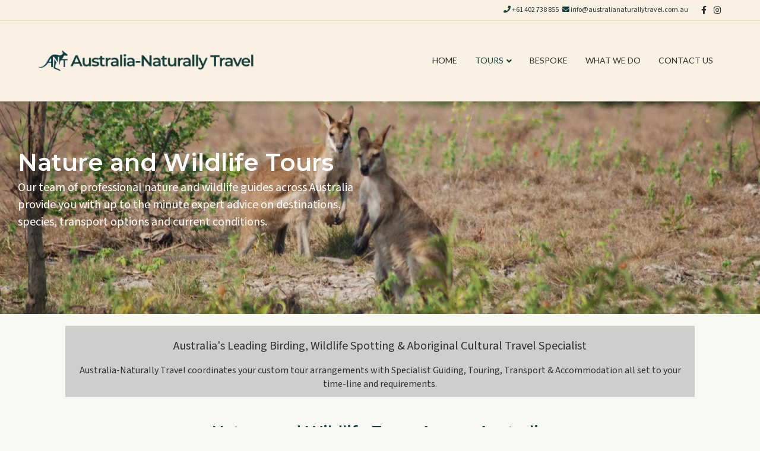

--- FILE ---
content_type: text/html; charset=UTF-8
request_url: https://www.australianaturallytravel.com.au/tours-2/
body_size: 11183
content:
<!DOCTYPE html>
<html lang="en">
<head>
<meta charset="UTF-8" />
<script>
var gform;gform||(document.addEventListener("gform_main_scripts_loaded",function(){gform.scriptsLoaded=!0}),document.addEventListener("gform/theme/scripts_loaded",function(){gform.themeScriptsLoaded=!0}),window.addEventListener("DOMContentLoaded",function(){gform.domLoaded=!0}),gform={domLoaded:!1,scriptsLoaded:!1,themeScriptsLoaded:!1,isFormEditor:()=>"function"==typeof InitializeEditor,callIfLoaded:function(o){return!(!gform.domLoaded||!gform.scriptsLoaded||!gform.themeScriptsLoaded&&!gform.isFormEditor()||(gform.isFormEditor()&&console.warn("The use of gform.initializeOnLoaded() is deprecated in the form editor context and will be removed in Gravity Forms 3.1."),o(),0))},initializeOnLoaded:function(o){gform.callIfLoaded(o)||(document.addEventListener("gform_main_scripts_loaded",()=>{gform.scriptsLoaded=!0,gform.callIfLoaded(o)}),document.addEventListener("gform/theme/scripts_loaded",()=>{gform.themeScriptsLoaded=!0,gform.callIfLoaded(o)}),window.addEventListener("DOMContentLoaded",()=>{gform.domLoaded=!0,gform.callIfLoaded(o)}))},hooks:{action:{},filter:{}},addAction:function(o,r,e,t){gform.addHook("action",o,r,e,t)},addFilter:function(o,r,e,t){gform.addHook("filter",o,r,e,t)},doAction:function(o){gform.doHook("action",o,arguments)},applyFilters:function(o){return gform.doHook("filter",o,arguments)},removeAction:function(o,r){gform.removeHook("action",o,r)},removeFilter:function(o,r,e){gform.removeHook("filter",o,r,e)},addHook:function(o,r,e,t,n){null==gform.hooks[o][r]&&(gform.hooks[o][r]=[]);var d=gform.hooks[o][r];null==n&&(n=r+"_"+d.length),gform.hooks[o][r].push({tag:n,callable:e,priority:t=null==t?10:t})},doHook:function(r,o,e){var t;if(e=Array.prototype.slice.call(e,1),null!=gform.hooks[r][o]&&((o=gform.hooks[r][o]).sort(function(o,r){return o.priority-r.priority}),o.forEach(function(o){"function"!=typeof(t=o.callable)&&(t=window[t]),"action"==r?t.apply(null,e):e[0]=t.apply(null,e)})),"filter"==r)return e[0]},removeHook:function(o,r,t,n){var e;null!=gform.hooks[o][r]&&(e=(e=gform.hooks[o][r]).filter(function(o,r,e){return!!(null!=n&&n!=o.tag||null!=t&&t!=o.priority)}),gform.hooks[o][r]=e)}});
</script>

<meta name='viewport' content='width=device-width, initial-scale=1.0' />
<meta http-equiv='X-UA-Compatible' content='IE=edge' />
<link rel="profile" href="https://gmpg.org/xfn/11" />
<title>Nature Touring &#8211; Australia-Naturally Travel</title>
<meta name='robots' content='max-image-preview:large' />
<link rel='dns-prefetch' href='//fonts.googleapis.com' />
<link href='https://fonts.gstatic.com' crossorigin rel='preconnect' />
<link rel="alternate" type="application/rss+xml" title="Australia-Naturally Travel &raquo; Feed" href="https://www.australianaturallytravel.com.au/feed/" />
<link rel="alternate" type="application/rss+xml" title="Australia-Naturally Travel &raquo; Comments Feed" href="https://www.australianaturallytravel.com.au/comments/feed/" />
<link rel="alternate" title="oEmbed (JSON)" type="application/json+oembed" href="https://www.australianaturallytravel.com.au/wp-json/oembed/1.0/embed?url=https%3A%2F%2Fwww.australianaturallytravel.com.au%2Ftours-2%2F" />
<link rel="alternate" title="oEmbed (XML)" type="text/xml+oembed" href="https://www.australianaturallytravel.com.au/wp-json/oembed/1.0/embed?url=https%3A%2F%2Fwww.australianaturallytravel.com.au%2Ftours-2%2F&#038;format=xml" />
<style id='wp-img-auto-sizes-contain-inline-css'>
img:is([sizes=auto i],[sizes^="auto," i]){contain-intrinsic-size:3000px 1500px}
/*# sourceURL=wp-img-auto-sizes-contain-inline-css */
</style>
<style id='wp-emoji-styles-inline-css'>

	img.wp-smiley, img.emoji {
		display: inline !important;
		border: none !important;
		box-shadow: none !important;
		height: 1em !important;
		width: 1em !important;
		margin: 0 0.07em !important;
		vertical-align: -0.1em !important;
		background: none !important;
		padding: 0 !important;
	}
/*# sourceURL=wp-emoji-styles-inline-css */
</style>
<style id='wp-block-library-inline-css'>
:root{--wp-block-synced-color:#7a00df;--wp-block-synced-color--rgb:122,0,223;--wp-bound-block-color:var(--wp-block-synced-color);--wp-editor-canvas-background:#ddd;--wp-admin-theme-color:#007cba;--wp-admin-theme-color--rgb:0,124,186;--wp-admin-theme-color-darker-10:#006ba1;--wp-admin-theme-color-darker-10--rgb:0,107,160.5;--wp-admin-theme-color-darker-20:#005a87;--wp-admin-theme-color-darker-20--rgb:0,90,135;--wp-admin-border-width-focus:2px}@media (min-resolution:192dpi){:root{--wp-admin-border-width-focus:1.5px}}.wp-element-button{cursor:pointer}:root .has-very-light-gray-background-color{background-color:#eee}:root .has-very-dark-gray-background-color{background-color:#313131}:root .has-very-light-gray-color{color:#eee}:root .has-very-dark-gray-color{color:#313131}:root .has-vivid-green-cyan-to-vivid-cyan-blue-gradient-background{background:linear-gradient(135deg,#00d084,#0693e3)}:root .has-purple-crush-gradient-background{background:linear-gradient(135deg,#34e2e4,#4721fb 50%,#ab1dfe)}:root .has-hazy-dawn-gradient-background{background:linear-gradient(135deg,#faaca8,#dad0ec)}:root .has-subdued-olive-gradient-background{background:linear-gradient(135deg,#fafae1,#67a671)}:root .has-atomic-cream-gradient-background{background:linear-gradient(135deg,#fdd79a,#004a59)}:root .has-nightshade-gradient-background{background:linear-gradient(135deg,#330968,#31cdcf)}:root .has-midnight-gradient-background{background:linear-gradient(135deg,#020381,#2874fc)}:root{--wp--preset--font-size--normal:16px;--wp--preset--font-size--huge:42px}.has-regular-font-size{font-size:1em}.has-larger-font-size{font-size:2.625em}.has-normal-font-size{font-size:var(--wp--preset--font-size--normal)}.has-huge-font-size{font-size:var(--wp--preset--font-size--huge)}.has-text-align-center{text-align:center}.has-text-align-left{text-align:left}.has-text-align-right{text-align:right}.has-fit-text{white-space:nowrap!important}#end-resizable-editor-section{display:none}.aligncenter{clear:both}.items-justified-left{justify-content:flex-start}.items-justified-center{justify-content:center}.items-justified-right{justify-content:flex-end}.items-justified-space-between{justify-content:space-between}.screen-reader-text{border:0;clip-path:inset(50%);height:1px;margin:-1px;overflow:hidden;padding:0;position:absolute;width:1px;word-wrap:normal!important}.screen-reader-text:focus{background-color:#ddd;clip-path:none;color:#444;display:block;font-size:1em;height:auto;left:5px;line-height:normal;padding:15px 23px 14px;text-decoration:none;top:5px;width:auto;z-index:100000}html :where(.has-border-color){border-style:solid}html :where([style*=border-top-color]){border-top-style:solid}html :where([style*=border-right-color]){border-right-style:solid}html :where([style*=border-bottom-color]){border-bottom-style:solid}html :where([style*=border-left-color]){border-left-style:solid}html :where([style*=border-width]){border-style:solid}html :where([style*=border-top-width]){border-top-style:solid}html :where([style*=border-right-width]){border-right-style:solid}html :where([style*=border-bottom-width]){border-bottom-style:solid}html :where([style*=border-left-width]){border-left-style:solid}html :where(img[class*=wp-image-]){height:auto;max-width:100%}:where(figure){margin:0 0 1em}html :where(.is-position-sticky){--wp-admin--admin-bar--position-offset:var(--wp-admin--admin-bar--height,0px)}@media screen and (max-width:600px){html :where(.is-position-sticky){--wp-admin--admin-bar--position-offset:0px}}

/*# sourceURL=wp-block-library-inline-css */
</style><style id='global-styles-inline-css'>
:root{--wp--preset--aspect-ratio--square: 1;--wp--preset--aspect-ratio--4-3: 4/3;--wp--preset--aspect-ratio--3-4: 3/4;--wp--preset--aspect-ratio--3-2: 3/2;--wp--preset--aspect-ratio--2-3: 2/3;--wp--preset--aspect-ratio--16-9: 16/9;--wp--preset--aspect-ratio--9-16: 9/16;--wp--preset--color--black: #000000;--wp--preset--color--cyan-bluish-gray: #abb8c3;--wp--preset--color--white: #ffffff;--wp--preset--color--pale-pink: #f78da7;--wp--preset--color--vivid-red: #cf2e2e;--wp--preset--color--luminous-vivid-orange: #ff6900;--wp--preset--color--luminous-vivid-amber: #fcb900;--wp--preset--color--light-green-cyan: #7bdcb5;--wp--preset--color--vivid-green-cyan: #00d084;--wp--preset--color--pale-cyan-blue: #8ed1fc;--wp--preset--color--vivid-cyan-blue: #0693e3;--wp--preset--color--vivid-purple: #9b51e0;--wp--preset--color--fl-heading-text: #113c37;--wp--preset--color--fl-body-bg: #f8f8f5;--wp--preset--color--fl-body-text: #2f2f2f;--wp--preset--color--fl-accent: #113c37;--wp--preset--color--fl-accent-hover: #c96a40;--wp--preset--color--fl-topbar-bg: #f9f1e4;--wp--preset--color--fl-topbar-text: #113c37;--wp--preset--color--fl-topbar-link: #2f2f2f;--wp--preset--color--fl-topbar-hover: #7bafd4;--wp--preset--color--fl-header-bg: #f9f1e4;--wp--preset--color--fl-header-text: #2f2f2f;--wp--preset--color--fl-header-link: #2f2f2f;--wp--preset--color--fl-header-hover: #113c37;--wp--preset--color--fl-nav-bg: #000000;--wp--preset--color--fl-nav-link: #ffffff;--wp--preset--color--fl-nav-hover: #ff9c00;--wp--preset--color--fl-content-bg: #f8f8f5;--wp--preset--color--fl-footer-widgets-bg: #f9f1e4;--wp--preset--color--fl-footer-widgets-text: #2f2f2f;--wp--preset--color--fl-footer-widgets-link: #113c37;--wp--preset--color--fl-footer-widgets-hover: #7bafd4;--wp--preset--color--fl-footer-bg: #f9f1e4;--wp--preset--color--fl-footer-text: #2f2f2f;--wp--preset--color--fl-footer-link: #113c37;--wp--preset--color--fl-footer-hover: #7bafd4;--wp--preset--gradient--vivid-cyan-blue-to-vivid-purple: linear-gradient(135deg,rgb(6,147,227) 0%,rgb(155,81,224) 100%);--wp--preset--gradient--light-green-cyan-to-vivid-green-cyan: linear-gradient(135deg,rgb(122,220,180) 0%,rgb(0,208,130) 100%);--wp--preset--gradient--luminous-vivid-amber-to-luminous-vivid-orange: linear-gradient(135deg,rgb(252,185,0) 0%,rgb(255,105,0) 100%);--wp--preset--gradient--luminous-vivid-orange-to-vivid-red: linear-gradient(135deg,rgb(255,105,0) 0%,rgb(207,46,46) 100%);--wp--preset--gradient--very-light-gray-to-cyan-bluish-gray: linear-gradient(135deg,rgb(238,238,238) 0%,rgb(169,184,195) 100%);--wp--preset--gradient--cool-to-warm-spectrum: linear-gradient(135deg,rgb(74,234,220) 0%,rgb(151,120,209) 20%,rgb(207,42,186) 40%,rgb(238,44,130) 60%,rgb(251,105,98) 80%,rgb(254,248,76) 100%);--wp--preset--gradient--blush-light-purple: linear-gradient(135deg,rgb(255,206,236) 0%,rgb(152,150,240) 100%);--wp--preset--gradient--blush-bordeaux: linear-gradient(135deg,rgb(254,205,165) 0%,rgb(254,45,45) 50%,rgb(107,0,62) 100%);--wp--preset--gradient--luminous-dusk: linear-gradient(135deg,rgb(255,203,112) 0%,rgb(199,81,192) 50%,rgb(65,88,208) 100%);--wp--preset--gradient--pale-ocean: linear-gradient(135deg,rgb(255,245,203) 0%,rgb(182,227,212) 50%,rgb(51,167,181) 100%);--wp--preset--gradient--electric-grass: linear-gradient(135deg,rgb(202,248,128) 0%,rgb(113,206,126) 100%);--wp--preset--gradient--midnight: linear-gradient(135deg,rgb(2,3,129) 0%,rgb(40,116,252) 100%);--wp--preset--font-size--small: 13px;--wp--preset--font-size--medium: 20px;--wp--preset--font-size--large: 36px;--wp--preset--font-size--x-large: 42px;--wp--preset--spacing--20: 0.44rem;--wp--preset--spacing--30: 0.67rem;--wp--preset--spacing--40: 1rem;--wp--preset--spacing--50: 1.5rem;--wp--preset--spacing--60: 2.25rem;--wp--preset--spacing--70: 3.38rem;--wp--preset--spacing--80: 5.06rem;--wp--preset--shadow--natural: 6px 6px 9px rgba(0, 0, 0, 0.2);--wp--preset--shadow--deep: 12px 12px 50px rgba(0, 0, 0, 0.4);--wp--preset--shadow--sharp: 6px 6px 0px rgba(0, 0, 0, 0.2);--wp--preset--shadow--outlined: 6px 6px 0px -3px rgb(255, 255, 255), 6px 6px rgb(0, 0, 0);--wp--preset--shadow--crisp: 6px 6px 0px rgb(0, 0, 0);}:where(.is-layout-flex){gap: 0.5em;}:where(.is-layout-grid){gap: 0.5em;}body .is-layout-flex{display: flex;}.is-layout-flex{flex-wrap: wrap;align-items: center;}.is-layout-flex > :is(*, div){margin: 0;}body .is-layout-grid{display: grid;}.is-layout-grid > :is(*, div){margin: 0;}:where(.wp-block-columns.is-layout-flex){gap: 2em;}:where(.wp-block-columns.is-layout-grid){gap: 2em;}:where(.wp-block-post-template.is-layout-flex){gap: 1.25em;}:where(.wp-block-post-template.is-layout-grid){gap: 1.25em;}.has-black-color{color: var(--wp--preset--color--black) !important;}.has-cyan-bluish-gray-color{color: var(--wp--preset--color--cyan-bluish-gray) !important;}.has-white-color{color: var(--wp--preset--color--white) !important;}.has-pale-pink-color{color: var(--wp--preset--color--pale-pink) !important;}.has-vivid-red-color{color: var(--wp--preset--color--vivid-red) !important;}.has-luminous-vivid-orange-color{color: var(--wp--preset--color--luminous-vivid-orange) !important;}.has-luminous-vivid-amber-color{color: var(--wp--preset--color--luminous-vivid-amber) !important;}.has-light-green-cyan-color{color: var(--wp--preset--color--light-green-cyan) !important;}.has-vivid-green-cyan-color{color: var(--wp--preset--color--vivid-green-cyan) !important;}.has-pale-cyan-blue-color{color: var(--wp--preset--color--pale-cyan-blue) !important;}.has-vivid-cyan-blue-color{color: var(--wp--preset--color--vivid-cyan-blue) !important;}.has-vivid-purple-color{color: var(--wp--preset--color--vivid-purple) !important;}.has-black-background-color{background-color: var(--wp--preset--color--black) !important;}.has-cyan-bluish-gray-background-color{background-color: var(--wp--preset--color--cyan-bluish-gray) !important;}.has-white-background-color{background-color: var(--wp--preset--color--white) !important;}.has-pale-pink-background-color{background-color: var(--wp--preset--color--pale-pink) !important;}.has-vivid-red-background-color{background-color: var(--wp--preset--color--vivid-red) !important;}.has-luminous-vivid-orange-background-color{background-color: var(--wp--preset--color--luminous-vivid-orange) !important;}.has-luminous-vivid-amber-background-color{background-color: var(--wp--preset--color--luminous-vivid-amber) !important;}.has-light-green-cyan-background-color{background-color: var(--wp--preset--color--light-green-cyan) !important;}.has-vivid-green-cyan-background-color{background-color: var(--wp--preset--color--vivid-green-cyan) !important;}.has-pale-cyan-blue-background-color{background-color: var(--wp--preset--color--pale-cyan-blue) !important;}.has-vivid-cyan-blue-background-color{background-color: var(--wp--preset--color--vivid-cyan-blue) !important;}.has-vivid-purple-background-color{background-color: var(--wp--preset--color--vivid-purple) !important;}.has-black-border-color{border-color: var(--wp--preset--color--black) !important;}.has-cyan-bluish-gray-border-color{border-color: var(--wp--preset--color--cyan-bluish-gray) !important;}.has-white-border-color{border-color: var(--wp--preset--color--white) !important;}.has-pale-pink-border-color{border-color: var(--wp--preset--color--pale-pink) !important;}.has-vivid-red-border-color{border-color: var(--wp--preset--color--vivid-red) !important;}.has-luminous-vivid-orange-border-color{border-color: var(--wp--preset--color--luminous-vivid-orange) !important;}.has-luminous-vivid-amber-border-color{border-color: var(--wp--preset--color--luminous-vivid-amber) !important;}.has-light-green-cyan-border-color{border-color: var(--wp--preset--color--light-green-cyan) !important;}.has-vivid-green-cyan-border-color{border-color: var(--wp--preset--color--vivid-green-cyan) !important;}.has-pale-cyan-blue-border-color{border-color: var(--wp--preset--color--pale-cyan-blue) !important;}.has-vivid-cyan-blue-border-color{border-color: var(--wp--preset--color--vivid-cyan-blue) !important;}.has-vivid-purple-border-color{border-color: var(--wp--preset--color--vivid-purple) !important;}.has-vivid-cyan-blue-to-vivid-purple-gradient-background{background: var(--wp--preset--gradient--vivid-cyan-blue-to-vivid-purple) !important;}.has-light-green-cyan-to-vivid-green-cyan-gradient-background{background: var(--wp--preset--gradient--light-green-cyan-to-vivid-green-cyan) !important;}.has-luminous-vivid-amber-to-luminous-vivid-orange-gradient-background{background: var(--wp--preset--gradient--luminous-vivid-amber-to-luminous-vivid-orange) !important;}.has-luminous-vivid-orange-to-vivid-red-gradient-background{background: var(--wp--preset--gradient--luminous-vivid-orange-to-vivid-red) !important;}.has-very-light-gray-to-cyan-bluish-gray-gradient-background{background: var(--wp--preset--gradient--very-light-gray-to-cyan-bluish-gray) !important;}.has-cool-to-warm-spectrum-gradient-background{background: var(--wp--preset--gradient--cool-to-warm-spectrum) !important;}.has-blush-light-purple-gradient-background{background: var(--wp--preset--gradient--blush-light-purple) !important;}.has-blush-bordeaux-gradient-background{background: var(--wp--preset--gradient--blush-bordeaux) !important;}.has-luminous-dusk-gradient-background{background: var(--wp--preset--gradient--luminous-dusk) !important;}.has-pale-ocean-gradient-background{background: var(--wp--preset--gradient--pale-ocean) !important;}.has-electric-grass-gradient-background{background: var(--wp--preset--gradient--electric-grass) !important;}.has-midnight-gradient-background{background: var(--wp--preset--gradient--midnight) !important;}.has-small-font-size{font-size: var(--wp--preset--font-size--small) !important;}.has-medium-font-size{font-size: var(--wp--preset--font-size--medium) !important;}.has-large-font-size{font-size: var(--wp--preset--font-size--large) !important;}.has-x-large-font-size{font-size: var(--wp--preset--font-size--x-large) !important;}
/*# sourceURL=global-styles-inline-css */
</style>

<style id='classic-theme-styles-inline-css'>
/*! This file is auto-generated */
.wp-block-button__link{color:#fff;background-color:#32373c;border-radius:9999px;box-shadow:none;text-decoration:none;padding:calc(.667em + 2px) calc(1.333em + 2px);font-size:1.125em}.wp-block-file__button{background:#32373c;color:#fff;text-decoration:none}
/*# sourceURL=/wp-includes/css/classic-themes.min.css */
</style>
<link rel='stylesheet' id='fl-builder-layout-179-css' href='https://www.australianaturallytravel.com.au/wp-content/uploads/bb-plugin/cache/179-layout.css?ver=2e154f7dd3bdba9fb2b83ab30a887834' media='all' />
<link rel='stylesheet' id='font-awesome-5-css' href='https://www.australianaturallytravel.com.au/wp-content/plugins/bb-plugin/fonts/fontawesome/5.15.4/css/all.min.css?ver=2.10.0.5' media='all' />
<link rel='stylesheet' id='jquery-magnificpopup-css' href='https://www.australianaturallytravel.com.au/wp-content/plugins/bb-plugin/css/jquery.magnificpopup.min.css?ver=2.10.0.5' media='all' />
<link rel='stylesheet' id='base-css' href='https://www.australianaturallytravel.com.au/wp-content/themes/bb-theme/css/base.min.css?ver=1.7.19.1' media='all' />
<link rel='stylesheet' id='fl-automator-skin-css' href='https://www.australianaturallytravel.com.au/wp-content/uploads/bb-theme/skin-6957a49f33712.css?ver=1.7.19.1' media='all' />
<link rel='stylesheet' id='fl-child-theme-css' href='https://www.australianaturallytravel.com.au/wp-content/themes/bb-theme-child/style.css?ver=de6e25db2c1b49e0664eb11b4960e255' media='all' />
<link rel='stylesheet' id='pp-animate-css' href='https://www.australianaturallytravel.com.au/wp-content/plugins/bbpowerpack/assets/css/animate.min.css?ver=3.5.1' media='all' />
<link rel='stylesheet' id='fl-builder-google-fonts-9914acd5d5df61ecdb8cc15f9e5cc8dc-css' href='//fonts.googleapis.com/css?family=Source+Sans+3%3A300%2C400%2C700%7CMontserrat%3A600%7CLato%3A400&#038;ver=de6e25db2c1b49e0664eb11b4960e255' media='all' />
<script src="https://www.australianaturallytravel.com.au/wp-includes/js/jquery/jquery.min.js?ver=3.7.1" id="jquery-core-js"></script>
<script src="https://www.australianaturallytravel.com.au/wp-includes/js/jquery/jquery-migrate.min.js?ver=3.4.1" id="jquery-migrate-js"></script>
<link rel="https://api.w.org/" href="https://www.australianaturallytravel.com.au/wp-json/" /><link rel="alternate" title="JSON" type="application/json" href="https://www.australianaturallytravel.com.au/wp-json/wp/v2/pages/179" /><link rel="EditURI" type="application/rsd+xml" title="RSD" href="https://www.australianaturallytravel.com.au/xmlrpc.php?rsd" />
<link rel="canonical" href="https://www.australianaturallytravel.com.au/tours-2/" />
		<script>
			var bb_powerpack = {
				version: '2.40.10',
				getAjaxUrl: function() { return atob( 'aHR0cHM6Ly93d3cuYXVzdHJhbGlhbmF0dXJhbGx5dHJhdmVsLmNvbS5hdS93cC1hZG1pbi9hZG1pbi1hamF4LnBocA==' ); },
				callback: function() {},
				mapMarkerData: {},
				post_id: '179',
				search_term: '',
				current_page: 'https://www.australianaturallytravel.com.au/tours-2/',
				conditionals: {
					is_front_page: false,
					is_home: false,
					is_archive: false,
					current_post_type: '',
					is_tax: false,
										is_author: false,
					current_author: false,
					is_search: false,
									}
			};
		</script>
		<style>.recentcomments a{display:inline !important;padding:0 !important;margin:0 !important;}</style><link rel="icon" href="https://www.australianaturallytravel.com.au/wp-content/uploads/2019/06/cropped-australia_icon-1-32x32.png" sizes="32x32" />
<link rel="icon" href="https://www.australianaturallytravel.com.au/wp-content/uploads/2019/06/cropped-australia_icon-1-192x192.png" sizes="192x192" />
<link rel="apple-touch-icon" href="https://www.australianaturallytravel.com.au/wp-content/uploads/2019/06/cropped-australia_icon-1-180x180.png" />
<meta name="msapplication-TileImage" content="https://www.australianaturallytravel.com.au/wp-content/uploads/2019/06/cropped-australia_icon-1-270x270.png" />
</head>
<body data-rsssl=1 class="wp-singular page-template-default page page-id-179 wp-theme-bb-theme wp-child-theme-bb-theme-child fl-builder fl-builder-2-10-0-5 fl-themer-1-5-2-1 fl-theme-1-7-19-1 fl-no-js fl-framework-base fl-preset-default-dark fl-full-width fl-scroll-to-top fl-submenu-indicator fl-nav-collapse-menu" itemscope="itemscope" itemtype="https://schema.org/WebPage">
<a aria-label="Skip to content" class="fl-screen-reader-text" href="#fl-main-content">Skip to content</a><div class="fl-page">
	<header class="fl-page-header fl-page-header-fixed fl-page-nav-right fl-page-nav-toggle-button fl-page-nav-toggle-visible-mobile"  role="banner">
	<div class="fl-page-header-wrap">
		<div class="fl-page-header-container container">
			<div class="fl-page-header-row row">
				<div class="col-sm-12 col-md-3 fl-page-logo-wrap">
					<div class="fl-page-header-logo">
						<a href="https://www.australianaturallytravel.com.au/"><img class="fl-logo-img" loading="false" data-no-lazy="1"   itemscope itemtype="https://schema.org/ImageObject" src="https://www.australianaturallytravel.com.au/wp-content/uploads/2025/12/web-banner-3.png" data-retina="" title="" width="1600" data-width="1600" height="500" data-height="500" alt="Australia-Naturally Travel" /><meta itemprop="name" content="Australia-Naturally Travel" /></a>
					</div>
				</div>
				<div class="col-sm-12 col-md-9 fl-page-fixed-nav-wrap">
					<div class="fl-page-nav-wrap">
						<nav class="fl-page-nav fl-nav navbar navbar-default navbar-expand-md" aria-label="Header Menu" role="navigation">
							<button type="button" class="navbar-toggle navbar-toggler" data-toggle="collapse" data-target=".fl-page-nav-collapse">
								<span>Menu</span>
							</button>
							<div class="fl-page-nav-collapse collapse navbar-collapse">
								<ul id="menu-main" class="nav navbar-nav navbar-right menu fl-theme-menu"><li id="menu-item-33" class="menu-item menu-item-type-post_type menu-item-object-page menu-item-home menu-item-33 nav-item"><a href="https://www.australianaturallytravel.com.au/" class="nav-link">Home</a></li>
<li id="menu-item-290" class="menu-item menu-item-type-custom menu-item-object-custom current-menu-ancestor current-menu-parent menu-item-has-children menu-item-290 nav-item"><a href="#" class="nav-link">Tours</a><div class="fl-submenu-icon-wrap"><span class="fl-submenu-toggle-icon"></span></div>
<ul class="sub-menu">
	<li id="menu-item-209" class="menu-item menu-item-type-post_type menu-item-object-page menu-item-has-children menu-item-209 nav-item"><a href="https://www.australianaturallytravel.com.au/birding/" class="nav-link">Birding Tours</a><div class="fl-submenu-icon-wrap"><span class="fl-submenu-toggle-icon"></span></div>
	<ul class="sub-menu">
		<li id="menu-item-353" class="menu-item menu-item-type-post_type menu-item-object-page menu-item-353 nav-item"><a href="https://www.australianaturallytravel.com.au/birds-nsw/" class="nav-link">New South Wales Birding Tours</a></li>
		<li id="menu-item-426" class="menu-item menu-item-type-post_type menu-item-object-page menu-item-426 nav-item"><a href="https://www.australianaturallytravel.com.au/birding-qld/" class="nav-link">Queensland Birding Tours</a></li>
		<li id="menu-item-352" class="menu-item menu-item-type-post_type menu-item-object-page menu-item-352 nav-item"><a href="https://www.australianaturallytravel.com.au/birds-nt/" class="nav-link">Northern Territory Birding Tours</a></li>
		<li id="menu-item-429" class="menu-item menu-item-type-post_type menu-item-object-page menu-item-429 nav-item"><a href="https://www.australianaturallytravel.com.au/birding-vic/" class="nav-link">Victoria Birding Tours</a></li>
		<li id="menu-item-400" class="menu-item menu-item-type-post_type menu-item-object-page menu-item-400 nav-item"><a href="https://www.australianaturallytravel.com.au/birding-sa/" class="nav-link">South Australia Birding Tours</a></li>
		<li id="menu-item-427" class="menu-item menu-item-type-post_type menu-item-object-page menu-item-427 nav-item"><a href="https://www.australianaturallytravel.com.au/birding-tas/" class="nav-link">Tasmania Birding Tours</a></li>
		<li id="menu-item-428" class="menu-item menu-item-type-post_type menu-item-object-page menu-item-428 nav-item"><a href="https://www.australianaturallytravel.com.au/birding-wa/" class="nav-link">Western Australia Birding Tours</a></li>
	</ul>
</li>
	<li id="menu-item-210" class="menu-item menu-item-type-post_type menu-item-object-page current-menu-item page_item page-item-179 current_page_item menu-item-has-children menu-item-210 nav-item"><a href="https://www.australianaturallytravel.com.au/tours-2/" aria-current="page" class="nav-link">Nature and Wildlife Tours</a><div class="fl-submenu-icon-wrap"><span class="fl-submenu-toggle-icon"></span></div>
	<ul class="sub-menu">
		<li id="menu-item-621" class="menu-item menu-item-type-post_type menu-item-object-page menu-item-621 nav-item"><a href="https://www.australianaturallytravel.com.au/nature-nsw/" class="nav-link">New South Wales Nature and Wildlife Tours</a></li>
		<li id="menu-item-620" class="menu-item menu-item-type-post_type menu-item-object-page menu-item-620 nav-item"><a href="https://www.australianaturallytravel.com.au/nature-vic/" class="nav-link">Victoria Nature and Wildlife Tours</a></li>
		<li id="menu-item-713" class="menu-item menu-item-type-post_type menu-item-object-page menu-item-713 nav-item"><a href="https://www.australianaturallytravel.com.au/nature-tours-queensland/" class="nav-link">Queensland Nature and Wildlife Tours</a></li>
		<li id="menu-item-618" class="menu-item menu-item-type-post_type menu-item-object-page menu-item-618 nav-item"><a href="https://www.australianaturallytravel.com.au/nature-sa/" class="nav-link">South Australia Nature and Wildlife Tours</a></li>
		<li id="menu-item-619" class="menu-item menu-item-type-post_type menu-item-object-page menu-item-619 nav-item"><a href="https://www.australianaturallytravel.com.au/nature-tas/" class="nav-link">Tasmania Nature and Wildlife Tours</a></li>
		<li id="menu-item-617" class="menu-item menu-item-type-post_type menu-item-object-page menu-item-617 nav-item"><a href="https://www.australianaturallytravel.com.au/nature-wa/" class="nav-link">Western Australia Nature and Wildlife Tours</a></li>
	</ul>
</li>
	<li id="menu-item-211" class="menu-item menu-item-type-post_type menu-item-object-page menu-item-211 nav-item"><a href="https://www.australianaturallytravel.com.au/culture/" class="nav-link">Culture &#038; Arts</a></li>
	<li id="menu-item-212" class="menu-item menu-item-type-post_type menu-item-object-page menu-item-212 nav-item"><a href="https://www.australianaturallytravel.com.au/gardens/" class="nav-link">Parks &#038; Gardens</a></li>
	<li id="menu-item-213" class="menu-item menu-item-type-post_type menu-item-object-page menu-item-213 nav-item"><a href="https://www.australianaturallytravel.com.au/photography/" class="nav-link">Photography</a></li>
	<li id="menu-item-214" class="menu-item menu-item-type-post_type menu-item-object-page menu-item-214 nav-item"><a href="https://www.australianaturallytravel.com.au/alumni/" class="nav-link">Alumni Groups</a></li>
	<li id="menu-item-215" class="menu-item menu-item-type-post_type menu-item-object-page menu-item-215 nav-item"><a href="https://www.australianaturallytravel.com.au/education/" class="nav-link">Education</a></li>
	<li id="menu-item-216" class="menu-item menu-item-type-post_type menu-item-object-page menu-item-216 nav-item"><a href="https://www.australianaturallytravel.com.au/australia/" class="nav-link">Australia For Every-one</a></li>
	<li id="menu-item-217" class="menu-item menu-item-type-post_type menu-item-object-page menu-item-217 nav-item"><a href="https://www.australianaturallytravel.com.au/marine/" class="nav-link">Marine &#038; Land Biology</a></li>
</ul>
</li>
<li id="menu-item-30" class="menu-item menu-item-type-post_type menu-item-object-page menu-item-30 nav-item"><a href="https://www.australianaturallytravel.com.au/bespoke/" class="nav-link">Bespoke</a></li>
<li id="menu-item-29" class="menu-item menu-item-type-post_type menu-item-object-page menu-item-29 nav-item"><a href="https://www.australianaturallytravel.com.au/what-we-do/" class="nav-link">What we do</a></li>
<li id="menu-item-27" class="menu-item menu-item-type-post_type menu-item-object-page menu-item-27 nav-item"><a href="https://www.australianaturallytravel.com.au/contact-us/" class="nav-link">Contact Us</a></li>
</ul>							</div>
						</nav>
					</div>
				</div>
			</div>
		</div>
	</div>
</header><!-- .fl-page-header-fixed -->
<div class="fl-page-bar">
	<div class="fl-page-bar-container container">
		<div class="fl-page-bar-row row">
			<div class="col-sm-6 col-md-6 text-left clearfix"><div class="fl-page-bar-text fl-page-bar-text-1"></div></div>			<div class="col-sm-6 col-md-6 text-right clearfix"><div class="fl-page-bar-text fl-page-bar-text-2"><i class="fas fa-phone"></i> <a href="tel:61 402 738 855">+61 402 738 855</a>   <i class="fas fa-envelope"></i> <a href="mailto:info@australianaturallytravel.com.au">info@australianaturallytravel.com.au</a></div>	<div class="fl-social-icons">
	<a href="https://www.facebook.com/AustraliaNaturallyTravel/" target="_self" rel="noopener noreferrer"><span class="sr-only">Facebook</span><i aria-hidden="true" class="fab fa-facebook-f mono"></i></a><a href="https://www.instagram.com/accounts/login/?next=%2Faustralianaturallytravel%2F&source=omni_redirect" target="_self" rel="noopener noreferrer"><span class="sr-only">Instagram</span><i aria-hidden="true" class="fab fa-instagram mono"></i></a></div>
</div>		</div>
	</div>
</div><!-- .fl-page-bar -->
<header class="fl-page-header fl-page-header-primary fl-page-nav-right fl-page-nav-toggle-button fl-page-nav-toggle-visible-mobile" itemscope="itemscope" itemtype="https://schema.org/WPHeader"  role="banner">
	<div class="fl-page-header-wrap">
		<div class="fl-page-header-container container">
			<div class="fl-page-header-row row">
				<div class="col-sm-12 col-md-4 fl-page-header-logo-col">
					<div class="fl-page-header-logo" itemscope="itemscope" itemtype="https://schema.org/Organization">
						<a href="https://www.australianaturallytravel.com.au/" itemprop="url"><img class="fl-logo-img" loading="false" data-no-lazy="1"   itemscope itemtype="https://schema.org/ImageObject" src="https://www.australianaturallytravel.com.au/wp-content/uploads/2025/12/web-banner-3.png" data-retina="" title="" width="1600" data-width="1600" height="500" data-height="500" alt="Australia-Naturally Travel" /><meta itemprop="name" content="Australia-Naturally Travel" /></a>
											</div>
				</div>
				<div class="col-sm-12 col-md-8 fl-page-nav-col">
					<div class="fl-page-nav-wrap">
						<nav class="fl-page-nav fl-nav navbar navbar-default navbar-expand-md" aria-label="Header Menu" itemscope="itemscope" itemtype="https://schema.org/SiteNavigationElement" role="navigation">
							<button type="button" class="navbar-toggle navbar-toggler" data-toggle="collapse" data-target=".fl-page-nav-collapse">
								<span>Menu</span>
							</button>
							<div class="fl-page-nav-collapse collapse navbar-collapse">
								<ul id="menu-main-1" class="nav navbar-nav navbar-right menu fl-theme-menu"><li class="menu-item menu-item-type-post_type menu-item-object-page menu-item-home menu-item-33 nav-item"><a href="https://www.australianaturallytravel.com.au/" class="nav-link">Home</a></li>
<li class="menu-item menu-item-type-custom menu-item-object-custom current-menu-ancestor current-menu-parent menu-item-has-children menu-item-290 nav-item"><a href="#" class="nav-link">Tours</a><div class="fl-submenu-icon-wrap"><span class="fl-submenu-toggle-icon"></span></div>
<ul class="sub-menu">
	<li class="menu-item menu-item-type-post_type menu-item-object-page menu-item-has-children menu-item-209 nav-item"><a href="https://www.australianaturallytravel.com.au/birding/" class="nav-link">Birding Tours</a><div class="fl-submenu-icon-wrap"><span class="fl-submenu-toggle-icon"></span></div>
	<ul class="sub-menu">
		<li class="menu-item menu-item-type-post_type menu-item-object-page menu-item-353 nav-item"><a href="https://www.australianaturallytravel.com.au/birds-nsw/" class="nav-link">New South Wales Birding Tours</a></li>
		<li class="menu-item menu-item-type-post_type menu-item-object-page menu-item-426 nav-item"><a href="https://www.australianaturallytravel.com.au/birding-qld/" class="nav-link">Queensland Birding Tours</a></li>
		<li class="menu-item menu-item-type-post_type menu-item-object-page menu-item-352 nav-item"><a href="https://www.australianaturallytravel.com.au/birds-nt/" class="nav-link">Northern Territory Birding Tours</a></li>
		<li class="menu-item menu-item-type-post_type menu-item-object-page menu-item-429 nav-item"><a href="https://www.australianaturallytravel.com.au/birding-vic/" class="nav-link">Victoria Birding Tours</a></li>
		<li class="menu-item menu-item-type-post_type menu-item-object-page menu-item-400 nav-item"><a href="https://www.australianaturallytravel.com.au/birding-sa/" class="nav-link">South Australia Birding Tours</a></li>
		<li class="menu-item menu-item-type-post_type menu-item-object-page menu-item-427 nav-item"><a href="https://www.australianaturallytravel.com.au/birding-tas/" class="nav-link">Tasmania Birding Tours</a></li>
		<li class="menu-item menu-item-type-post_type menu-item-object-page menu-item-428 nav-item"><a href="https://www.australianaturallytravel.com.au/birding-wa/" class="nav-link">Western Australia Birding Tours</a></li>
	</ul>
</li>
	<li class="menu-item menu-item-type-post_type menu-item-object-page current-menu-item page_item page-item-179 current_page_item menu-item-has-children menu-item-210 nav-item"><a href="https://www.australianaturallytravel.com.au/tours-2/" aria-current="page" class="nav-link">Nature and Wildlife Tours</a><div class="fl-submenu-icon-wrap"><span class="fl-submenu-toggle-icon"></span></div>
	<ul class="sub-menu">
		<li class="menu-item menu-item-type-post_type menu-item-object-page menu-item-621 nav-item"><a href="https://www.australianaturallytravel.com.au/nature-nsw/" class="nav-link">New South Wales Nature and Wildlife Tours</a></li>
		<li class="menu-item menu-item-type-post_type menu-item-object-page menu-item-620 nav-item"><a href="https://www.australianaturallytravel.com.au/nature-vic/" class="nav-link">Victoria Nature and Wildlife Tours</a></li>
		<li class="menu-item menu-item-type-post_type menu-item-object-page menu-item-713 nav-item"><a href="https://www.australianaturallytravel.com.au/nature-tours-queensland/" class="nav-link">Queensland Nature and Wildlife Tours</a></li>
		<li class="menu-item menu-item-type-post_type menu-item-object-page menu-item-618 nav-item"><a href="https://www.australianaturallytravel.com.au/nature-sa/" class="nav-link">South Australia Nature and Wildlife Tours</a></li>
		<li class="menu-item menu-item-type-post_type menu-item-object-page menu-item-619 nav-item"><a href="https://www.australianaturallytravel.com.au/nature-tas/" class="nav-link">Tasmania Nature and Wildlife Tours</a></li>
		<li class="menu-item menu-item-type-post_type menu-item-object-page menu-item-617 nav-item"><a href="https://www.australianaturallytravel.com.au/nature-wa/" class="nav-link">Western Australia Nature and Wildlife Tours</a></li>
	</ul>
</li>
	<li class="menu-item menu-item-type-post_type menu-item-object-page menu-item-211 nav-item"><a href="https://www.australianaturallytravel.com.au/culture/" class="nav-link">Culture &#038; Arts</a></li>
	<li class="menu-item menu-item-type-post_type menu-item-object-page menu-item-212 nav-item"><a href="https://www.australianaturallytravel.com.au/gardens/" class="nav-link">Parks &#038; Gardens</a></li>
	<li class="menu-item menu-item-type-post_type menu-item-object-page menu-item-213 nav-item"><a href="https://www.australianaturallytravel.com.au/photography/" class="nav-link">Photography</a></li>
	<li class="menu-item menu-item-type-post_type menu-item-object-page menu-item-214 nav-item"><a href="https://www.australianaturallytravel.com.au/alumni/" class="nav-link">Alumni Groups</a></li>
	<li class="menu-item menu-item-type-post_type menu-item-object-page menu-item-215 nav-item"><a href="https://www.australianaturallytravel.com.au/education/" class="nav-link">Education</a></li>
	<li class="menu-item menu-item-type-post_type menu-item-object-page menu-item-216 nav-item"><a href="https://www.australianaturallytravel.com.au/australia/" class="nav-link">Australia For Every-one</a></li>
	<li class="menu-item menu-item-type-post_type menu-item-object-page menu-item-217 nav-item"><a href="https://www.australianaturallytravel.com.au/marine/" class="nav-link">Marine &#038; Land Biology</a></li>
</ul>
</li>
<li class="menu-item menu-item-type-post_type menu-item-object-page menu-item-30 nav-item"><a href="https://www.australianaturallytravel.com.au/bespoke/" class="nav-link">Bespoke</a></li>
<li class="menu-item menu-item-type-post_type menu-item-object-page menu-item-29 nav-item"><a href="https://www.australianaturallytravel.com.au/what-we-do/" class="nav-link">What we do</a></li>
<li class="menu-item menu-item-type-post_type menu-item-object-page menu-item-27 nav-item"><a href="https://www.australianaturallytravel.com.au/contact-us/" class="nav-link">Contact Us</a></li>
</ul>							</div>
						</nav>
					</div>
				</div>
			</div>
		</div>
	</div>
</header><!-- .fl-page-header -->
	<div id="fl-main-content" class="fl-page-content" itemprop="mainContentOfPage" role="main">

		
<div class="fl-content-full container">
	<div class="row">
		<div class="fl-content col-md-12">
			<article class="fl-post post-179 page type-page status-publish hentry" id="fl-post-179" itemscope="itemscope" itemtype="https://schema.org/CreativeWork">

			<div class="fl-post-content clearfix" itemprop="text">
		<div class="fl-builder-content fl-builder-content-179 fl-builder-content-primary fl-builder-global-templates-locked" data-post-id="179"><div class="fl-row fl-row-full-width fl-row-bg-photo fl-node-5d5b336ebb56a fl-row-default-height fl-row-align-center" data-node="5d5b336ebb56a">
	<div class="fl-row-content-wrap">
		<div class="uabb-row-separator uabb-top-row-separator" >
</div>
						<div class="fl-row-content fl-row-fixed-width fl-node-content">
		
<div class="fl-col-group fl-node-5d5b336ebb349" data-node="5d5b336ebb349">
			<div class="fl-col fl-node-5d5b336ebb38f fl-col-bg-color fl-col-small" data-node="5d5b336ebb38f">
	<div class="fl-col-content fl-node-content"><div class="fl-module fl-module-heading fl-node-5d5b336ebb456" data-node="5d5b336ebb456">
	<div class="fl-module-content fl-node-content">
		<h1 class="fl-heading">
		<span class="fl-heading-text">Nature and Wildlife Tours</span>
	</h1>
	</div>
</div>
<div class="fl-module fl-module-rich-text fl-node-5d5b336ebb4b9" data-node="5d5b336ebb4b9">
	<div class="fl-module-content fl-node-content">
		<div class="fl-rich-text">
	<p><span style="font-size: 20px;">Our team of professional </span><span style="font-size: 20px;">nature and wildlife guides across Australia provide you with up to the minute expert advice on destinations, species, transport options and current conditions.</span></p>
</div>
	</div>
</div>
</div>
</div>
			<div class="fl-col fl-node-5d5b336ebb3ed fl-col-bg-color fl-col-small" data-node="5d5b336ebb3ed">
	<div class="fl-col-content fl-node-content"></div>
</div>
	</div>
		</div>
	</div>
</div>
<div class="fl-row fl-row-fixed-width fl-row-bg-none fl-node-5d8d94f4b1157 fl-row-default-height fl-row-align-center" data-node="5d8d94f4b1157">
	<div class="fl-row-content-wrap">
		<div class="uabb-row-separator uabb-top-row-separator" >
</div>
						<div class="fl-row-content fl-row-fixed-width fl-node-content">
		
<div class="fl-col-group fl-node-5d8d94f4bcd69" data-node="5d8d94f4bcd69">
			<div class="fl-col fl-node-5d8d94f4bd726 fl-col-bg-color" data-node="5d8d94f4bd726">
	<div class="fl-col-content fl-node-content"><div class="fl-module fl-module-pp-infobox fl-node-5d8d94f4af29c" data-node="5d8d94f4af29c">
	<div class="fl-module-content fl-node-content">
		<div class="pp-infobox-wrap">
	<div class="pp-infobox layout-0">
	<div class="pp-heading-wrapper">
				
		<div class="pp-infobox-title-wrapper">
						<h1 class="pp-infobox-title"></h1>					</div>
			</div>
	<div class="pp-infobox-description">
		<div class="pp-description-wrap">
			<p style="text-align: center;"><span style="font-size: 20px;">Australia's Leading Birding, Wildlife Spotting &amp; Aboriginal Cultural Travel Specialist</span></p><p><span style="font-size: 16px;">Australia-Naturally Travel coordinates your custom tour arrangements with Specialist Guiding, Touring, Transport &amp; Accommodation all set to your time-line and requirements.</span></p>		</div>
			</div>
</div></div>
	</div>
</div>
</div>
</div>
	</div>
		</div>
	</div>
</div>
<div class="fl-row fl-row-full-width fl-row-bg-none fl-node-5d5b34ea375e8 fl-row-default-height fl-row-align-center" data-node="5d5b34ea375e8">
	<div class="fl-row-content-wrap">
		<div class="uabb-row-separator uabb-top-row-separator" >
</div>
						<div class="fl-row-content fl-row-fixed-width fl-node-content">
		
<div class="fl-col-group fl-node-5d5b34ea44532" data-node="5d5b34ea44532">
			<div class="fl-col fl-node-5d5b34ea44c43 fl-col-bg-color" data-node="5d5b34ea44c43">
	<div class="fl-col-content fl-node-content"><div class="fl-module fl-module-heading fl-node-5d5b34ea35140" data-node="5d5b34ea35140">
	<div class="fl-module-content fl-node-content">
		<h2 class="fl-heading">
		<span class="fl-heading-text">Nature and Wildlife Tours Across Australia</span>
	</h2>
	</div>
</div>
<div class="fl-module fl-module-pp-advanced-menu fl-node-5d8d951819973" data-node="5d8d951819973">
	<div class="fl-module-content fl-node-content">
		<div class="pp-advanced-menu pp-advanced-menu-accordion-collapse pp-menu-default pp-menu-align-center pp-menu-position-below">
   				<div class="pp-advanced-menu-mobile">
			<button class="pp-advanced-menu-mobile-toggle hamburger" tabindex="0" aria-label="Menu" aria-expanded="false">
				<div class="pp-hamburger"><div class="pp-hamburger-box"><div class="pp-hamburger-inner"></div></div></div>			</button>
			</div>
			   	<div class="pp-clear"></div>
	<nav class="pp-menu-nav" aria-label="Menu" itemscope="itemscope" itemtype="https://schema.org/SiteNavigationElement">
		<ul id="menu-nature-by-state" class="menu pp-advanced-menu-horizontal pp-toggle-arrows"><li id="menu-item-855" class="menu-item menu-item-type-post_type menu-item-object-page"><a href="https://www.australianaturallytravel.com.au/nature-nsw/"><span class="menu-item-text">NSW</span></a></li><li id="menu-item-850" class="menu-item menu-item-type-post_type menu-item-object-page"><a href="https://www.australianaturallytravel.com.au/nature-tours-queensland/"><span class="menu-item-text">QLD</span></a></li><li id="menu-item-853" class="menu-item menu-item-type-post_type menu-item-object-page"><a href="https://www.australianaturallytravel.com.au/nature-tas/"><span class="menu-item-text">TAS</span></a></li><li id="menu-item-851" class="menu-item menu-item-type-post_type menu-item-object-page"><a href="https://www.australianaturallytravel.com.au/nature-wa/"><span class="menu-item-text">WA</span></a></li><li id="menu-item-854" class="menu-item menu-item-type-post_type menu-item-object-page"><a href="https://www.australianaturallytravel.com.au/nature-vic/"><span class="menu-item-text">VIC</span></a></li><li id="menu-item-852" class="menu-item menu-item-type-post_type menu-item-object-page"><a href="https://www.australianaturallytravel.com.au/nature-sa/"><span class="menu-item-text">SA</span></a></li></ul>	</nav>
</div>
	</div>
</div>
</div>
</div>
	</div>
		</div>
	</div>
</div>
</div><div class="uabb-js-breakpoint" style="display: none;"></div>	</div><!-- .fl-post-content -->
	
</article>

<!-- .fl-post -->
		</div>
	</div>
</div>


	</div><!-- .fl-page-content -->
		<footer class="fl-page-footer-wrap" itemscope="itemscope" itemtype="https://schema.org/WPFooter"  role="contentinfo">
		<div class="fl-page-footer-widgets">
	<div class="fl-page-footer-widgets-container container">
		<div class="fl-page-footer-widgets-row row">
		<div class="col-sm-3 col-md-3 fl-page-footer-widget-col fl-page-footer-widget-col-1"><aside id="text-2" class="fl-widget widget_text">			<div class="textwidget"><p><img loading="lazy" decoding="async" class="alignnone size-medium wp-image-1151" src="https://www.australianaturallytravel.com.au/wp-content/uploads/2025/12/Australia–Naturally-Travel-transparent-500x500.png" alt="" width="500" height="500" data-wp-editing="1" srcset="https://www.australianaturallytravel.com.au/wp-content/uploads/2025/12/Australia–Naturally-Travel-transparent-500x500.png 500w, https://www.australianaturallytravel.com.au/wp-content/uploads/2025/12/Australia–Naturally-Travel-transparent-1024x1024.png 1024w, https://www.australianaturallytravel.com.au/wp-content/uploads/2025/12/Australia–Naturally-Travel-transparent-300x300.png 300w, https://www.australianaturallytravel.com.au/wp-content/uploads/2025/12/Australia–Naturally-Travel-transparent-768x768.png 768w, https://www.australianaturallytravel.com.au/wp-content/uploads/2025/12/Australia–Naturally-Travel-transparent-1536x1536.png 1536w, https://www.australianaturallytravel.com.au/wp-content/uploads/2025/12/Australia–Naturally-Travel-transparent.png 1563w" sizes="auto, (max-width: 500px) 100vw, 500px" /></p>
</div>
		</aside></div><div class="col-sm-3 col-md-3 fl-page-footer-widget-col fl-page-footer-widget-col-2"><aside id="nav_menu-2" class="fl-widget widget_nav_menu"><h4 class="fl-widget-title">EXPERIENCES</h4><div class="menu-footer2-container"><ul id="menu-footer2" class="menu"><li id="menu-item-905" class="menu-item menu-item-type-post_type menu-item-object-page menu-item-905"><a href="https://www.australianaturallytravel.com.au/birding/">Birding</a></li>
<li id="menu-item-906" class="menu-item menu-item-type-post_type menu-item-object-page current-menu-item page_item page-item-179 current_page_item menu-item-906"><a href="https://www.australianaturallytravel.com.au/tours-2/" aria-current="page">Nature Touring</a></li>
<li id="menu-item-907" class="menu-item menu-item-type-post_type menu-item-object-page menu-item-907"><a href="https://www.australianaturallytravel.com.au/culture/">Culture &#038; Arts</a></li>
<li id="menu-item-908" class="menu-item menu-item-type-post_type menu-item-object-page menu-item-908"><a href="https://www.australianaturallytravel.com.au/gardens/">Parks &#038; Gardens</a></li>
<li id="menu-item-909" class="menu-item menu-item-type-post_type menu-item-object-page menu-item-909"><a href="https://www.australianaturallytravel.com.au/photography/">Photography</a></li>
</ul></div></aside></div><div class="col-sm-3 col-md-3 fl-page-footer-widget-col fl-page-footer-widget-col-3"><aside id="nav_menu-5" class="fl-widget widget_nav_menu"><h4 class="fl-widget-title">SPECIAL-INTEREST</h4><div class="menu-footer3-container"><ul id="menu-footer3" class="menu"><li id="menu-item-911" class="menu-item menu-item-type-post_type menu-item-object-page menu-item-911"><a href="https://www.australianaturallytravel.com.au/alumni/">Alumni Groups</a></li>
<li id="menu-item-912" class="menu-item menu-item-type-post_type menu-item-object-page menu-item-912"><a href="https://www.australianaturallytravel.com.au/education/">Education</a></li>
<li id="menu-item-913" class="menu-item menu-item-type-post_type menu-item-object-page menu-item-913"><a href="https://www.australianaturallytravel.com.au/australia/">Australia For Every-one</a></li>
<li id="menu-item-914" class="menu-item menu-item-type-post_type menu-item-object-page menu-item-914"><a href="https://www.australianaturallytravel.com.au/marine/">Marine &#038; Land Biology</a></li>
<li id="menu-item-915" class="menu-item menu-item-type-post_type menu-item-object-page menu-item-915"><a href="https://www.australianaturallytravel.com.au/bespoke/">Bespoke</a></li>
</ul></div></aside></div><div class="col-sm-3 col-md-3 fl-page-footer-widget-col fl-page-footer-widget-col-4"><aside id="text-3" class="fl-widget widget_text"><h4 class="fl-widget-title">CONTACT US</h4>			<div class="textwidget"><p><i class="fas fa-map-marker-alt"></i> PO BOX 2008<br />
BERRI, SA 5343. AUSTRALIA</p>
<p><i class="fas fa-phone"></i> <a href="tel:61402738 855">+61 402 738 855</a><br />
<i class="fas fa-envelope"></i> <a href="mailto:info@australianaturallytravel.com.au">info@australianaturallytravel.com.au</a></p>
</div>
		</aside></div>		</div>
	</div>
</div><!-- .fl-page-footer-widgets -->
<div class="fl-page-footer">
	<div class="fl-page-footer-container container">
		<div class="fl-page-footer-row row">
			<div class="col-sm-6 col-md-6 text-left clearfix"><div class="fl-page-footer-text fl-page-footer-text-1">Australia-Naturally Travel © 2024. All Rights Reserved. 
<a href="https://www.australianaturallytravel.com.au/privacy-policy/" title="Privacy Policy -Terms & Conditions" target="_blank">Privacy Policy - Terms & Conditions</a></div></div>			<div class="col-sm-6 col-md-6 text-right clearfix"><div class="fl-page-footer-text fl-page-footer-text-2"><a href="https://www.spydawebhosting.com.au/" title="Spyda Web Hosting " target="_blank">Managed By Spyda Web Hosting</a>
<br />

</div></div>		</div>
	</div>
</div><!-- .fl-page-footer -->
	</footer>
		</div><!-- .fl-page -->
<script type="speculationrules">
{"prefetch":[{"source":"document","where":{"and":[{"href_matches":"/*"},{"not":{"href_matches":["/wp-*.php","/wp-admin/*","/wp-content/uploads/*","/wp-content/*","/wp-content/plugins/*","/wp-content/themes/bb-theme-child/*","/wp-content/themes/bb-theme/*","/*\\?(.+)"]}},{"not":{"selector_matches":"a[rel~=\"nofollow\"]"}},{"not":{"selector_matches":".no-prefetch, .no-prefetch a"}}]},"eagerness":"conservative"}]}
</script>
<a href="#" role="button" id="fl-to-top"><span class="sr-only">Scroll To Top</span><i class="fas fa-chevron-up" aria-hidden="true"></i></a><script src="https://www.australianaturallytravel.com.au/wp-content/uploads/bb-plugin/cache/179-layout.js?ver=9fc3d07eb04b1bc0d440dcb2572681b2" id="fl-builder-layout-179-js"></script>
<script src="https://www.australianaturallytravel.com.au/wp-content/plugins/bb-plugin/js/libs/jquery.ba-throttle-debounce.min.js?ver=2.10.0.5" id="jquery-throttle-js"></script>
<script src="https://www.australianaturallytravel.com.au/wp-content/plugins/bb-plugin/js/libs/jquery.magnificpopup.min.js?ver=2.10.0.5" id="jquery-magnificpopup-js"></script>
<script id="fl-automator-js-extra">
var themeopts = {"medium_breakpoint":"992","mobile_breakpoint":"768","lightbox":"enabled","scrollTopPosition":"800"};
//# sourceURL=fl-automator-js-extra
</script>
<script src="https://www.australianaturallytravel.com.au/wp-content/themes/bb-theme/js/theme.min.js?ver=1.7.19.1" id="fl-automator-js"></script>
<script id="wp-emoji-settings" type="application/json">
{"baseUrl":"https://s.w.org/images/core/emoji/17.0.2/72x72/","ext":".png","svgUrl":"https://s.w.org/images/core/emoji/17.0.2/svg/","svgExt":".svg","source":{"concatemoji":"https://www.australianaturallytravel.com.au/wp-includes/js/wp-emoji-release.min.js?ver=de6e25db2c1b49e0664eb11b4960e255"}}
</script>
<script type="module">
/*! This file is auto-generated */
const a=JSON.parse(document.getElementById("wp-emoji-settings").textContent),o=(window._wpemojiSettings=a,"wpEmojiSettingsSupports"),s=["flag","emoji"];function i(e){try{var t={supportTests:e,timestamp:(new Date).valueOf()};sessionStorage.setItem(o,JSON.stringify(t))}catch(e){}}function c(e,t,n){e.clearRect(0,0,e.canvas.width,e.canvas.height),e.fillText(t,0,0);t=new Uint32Array(e.getImageData(0,0,e.canvas.width,e.canvas.height).data);e.clearRect(0,0,e.canvas.width,e.canvas.height),e.fillText(n,0,0);const a=new Uint32Array(e.getImageData(0,0,e.canvas.width,e.canvas.height).data);return t.every((e,t)=>e===a[t])}function p(e,t){e.clearRect(0,0,e.canvas.width,e.canvas.height),e.fillText(t,0,0);var n=e.getImageData(16,16,1,1);for(let e=0;e<n.data.length;e++)if(0!==n.data[e])return!1;return!0}function u(e,t,n,a){switch(t){case"flag":return n(e,"\ud83c\udff3\ufe0f\u200d\u26a7\ufe0f","\ud83c\udff3\ufe0f\u200b\u26a7\ufe0f")?!1:!n(e,"\ud83c\udde8\ud83c\uddf6","\ud83c\udde8\u200b\ud83c\uddf6")&&!n(e,"\ud83c\udff4\udb40\udc67\udb40\udc62\udb40\udc65\udb40\udc6e\udb40\udc67\udb40\udc7f","\ud83c\udff4\u200b\udb40\udc67\u200b\udb40\udc62\u200b\udb40\udc65\u200b\udb40\udc6e\u200b\udb40\udc67\u200b\udb40\udc7f");case"emoji":return!a(e,"\ud83e\u1fac8")}return!1}function f(e,t,n,a){let r;const o=(r="undefined"!=typeof WorkerGlobalScope&&self instanceof WorkerGlobalScope?new OffscreenCanvas(300,150):document.createElement("canvas")).getContext("2d",{willReadFrequently:!0}),s=(o.textBaseline="top",o.font="600 32px Arial",{});return e.forEach(e=>{s[e]=t(o,e,n,a)}),s}function r(e){var t=document.createElement("script");t.src=e,t.defer=!0,document.head.appendChild(t)}a.supports={everything:!0,everythingExceptFlag:!0},new Promise(t=>{let n=function(){try{var e=JSON.parse(sessionStorage.getItem(o));if("object"==typeof e&&"number"==typeof e.timestamp&&(new Date).valueOf()<e.timestamp+604800&&"object"==typeof e.supportTests)return e.supportTests}catch(e){}return null}();if(!n){if("undefined"!=typeof Worker&&"undefined"!=typeof OffscreenCanvas&&"undefined"!=typeof URL&&URL.createObjectURL&&"undefined"!=typeof Blob)try{var e="postMessage("+f.toString()+"("+[JSON.stringify(s),u.toString(),c.toString(),p.toString()].join(",")+"));",a=new Blob([e],{type:"text/javascript"});const r=new Worker(URL.createObjectURL(a),{name:"wpTestEmojiSupports"});return void(r.onmessage=e=>{i(n=e.data),r.terminate(),t(n)})}catch(e){}i(n=f(s,u,c,p))}t(n)}).then(e=>{for(const n in e)a.supports[n]=e[n],a.supports.everything=a.supports.everything&&a.supports[n],"flag"!==n&&(a.supports.everythingExceptFlag=a.supports.everythingExceptFlag&&a.supports[n]);var t;a.supports.everythingExceptFlag=a.supports.everythingExceptFlag&&!a.supports.flag,a.supports.everything||((t=a.source||{}).concatemoji?r(t.concatemoji):t.wpemoji&&t.twemoji&&(r(t.twemoji),r(t.wpemoji)))});
//# sourceURL=https://www.australianaturallytravel.com.au/wp-includes/js/wp-emoji-loader.min.js
</script>
</body>
</html>
